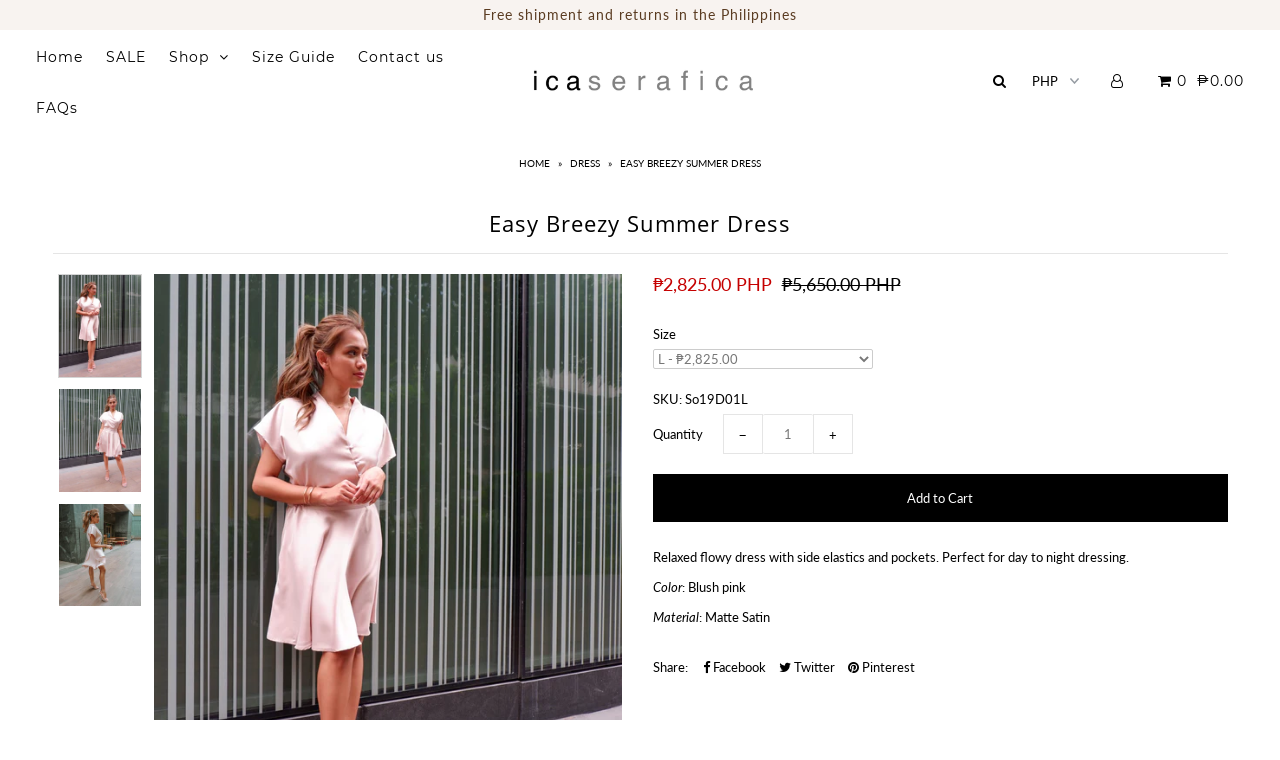

--- FILE ---
content_type: text/html; charset=utf-8
request_url: https://icaserafica.com/products/easy-breezy-summer-dress
body_size: 16432
content:
<!DOCTYPE html>
<!--[if lt IE 7 ]><html class="ie ie6" lang="en"> <![endif]-->
<!--[if IE 7 ]><html class="ie ie7" lang="en"> <![endif]-->
<!--[if IE 8 ]><html class="ie ie8" lang="en"> <![endif]-->
<!--[if (gte IE 9)|!(IE)]><!--><html lang="en" class="no-js"> <!--<![endif]-->
<head>

  <meta charset="utf-8" />

    
  

  
  

  
  

  
  

  
  

  
  

  
  

  
  

  
  

  
  

  
  

  
  

  
  

  
  

  
  

  
  

  
  

  

  <meta property="og:type" content="product">
  <meta property="og:title" content="Easy Breezy Summer Dress">
  <meta property="og:url" content="https://icaserafica.com/products/easy-breezy-summer-dress">
  <meta property="og:description" content="Relaxed flowy dress with side elastics and pockets. Perfect for day to night dressing.
Color: Blush pink
Material: Matte Satin">
  
    <meta property="og:image" content="http://icaserafica.com/cdn/shop/products/Blush_dress_1_grande.jpg?v=1556728113">
    <meta property="og:image:secure_url" content="https://icaserafica.com/cdn/shop/products/Blush_dress_1_grande.jpg?v=1556728113">
  
    <meta property="og:image" content="http://icaserafica.com/cdn/shop/products/Blush_dress_2_grande.jpg?v=1556728117">
    <meta property="og:image:secure_url" content="https://icaserafica.com/cdn/shop/products/Blush_dress_2_grande.jpg?v=1556728117">
  
    <meta property="og:image" content="http://icaserafica.com/cdn/shop/products/Blush_dress_side_view_grande.jpg?v=1556728120">
    <meta property="og:image:secure_url" content="https://icaserafica.com/cdn/shop/products/Blush_dress_side_view_grande.jpg?v=1556728120">
  
  <meta property="og:price:amount" content="2,825.00">
  <meta property="og:price:currency" content="PHP">

<meta property="og:site_name" content="icaserafica">



  <meta name="twitter:card" content="summary">


  <meta name="twitter:site" content="@">


  <meta name="twitter:title" content="Easy Breezy Summer Dress">
  <meta name="twitter:description" content="Relaxed flowy dress with side elastics and pockets. Perfect for day to night dressing.
Color: Blush pink
Material: Matte Satin">
  <meta name="twitter:image" content="https://icaserafica.com/cdn/shop/products/Blush_dress_1_large.jpg?v=1556728113">
  <meta name="twitter:image:width" content="480">
  <meta name="twitter:image:height" content="480">



  <!-- SEO
================================================== -->

  <title>
    Easy Breezy Summer Dress &ndash; icaserafica
  </title>
  
  <meta name="description" content="Relaxed flowy dress with side elastics and pockets. Perfect for day to night dressing. Color: Blush pink Material: Matte Satin" />
  
  <link rel="canonical" href="https://icaserafica.com/products/easy-breezy-summer-dress" />

  <!-- CSS
================================================== -->

  <link href="//icaserafica.com/cdn/shop/t/4/assets/stylesheet.css?v=72377649778325536261674767591" rel="stylesheet" type="text/css" media="all" />
  <link href="//icaserafica.com/cdn/shop/t/4/assets/queries.css?v=21779256793895650581540114579" rel="stylesheet" type="text/css" media="all" />

  <!-- JS
================================================== -->

  <script src="//ajax.googleapis.com/ajax/libs/jquery/2.2.4/jquery.min.js" type="text/javascript"></script>
  <script src="//unpkg.com/eventemitter3@latest/umd/eventemitter3.min.js" type="text/javascript"></script>

  
    <script src="//icaserafica.com/cdn/s/javascripts/currencies.js" type="text/javascript"></script>
<script src="//icaserafica.com/cdn/shop/t/4/assets/jquery.currencies.min.js?v=30321906837909522691540114567" type="text/javascript"></script>

<script>

Currency.format = 'money_with_currency_format';
var shopCurrency = 'PHP';

/* Sometimes merchants change their shop currency, let's tell our JavaScript file */
Currency.moneyFormats[shopCurrency].money_with_currency_format = "₱{{amount}} PHP";
Currency.moneyFormats[shopCurrency].money_format = "₱{{amount}}";

/* Default currency */
var defaultCurrency = 'PHP';

/* Cookie currency */
var cookieCurrency = Currency.cookie.read();

$( document ).ready(function() {
  /* Fix for customer account pages */
  jQuery('span.money span.money').each(function() {
    jQuery(this).parents('span.money').removeClass('money');
  });

  /* Saving the current price */
  jQuery('span.money').each(function() {
    jQuery(this).attr('data-currency-PHP', jQuery(this).html());
  });

  // If there's no cookie.
  if (cookieCurrency == null) {
    if (shopCurrency !== defaultCurrency) {
      Currency.convertAll(shopCurrency, defaultCurrency);
    }
    else {
      Currency.currentCurrency = defaultCurrency;
    }
  }
  // If the cookie value does not correspond to any value in the currency dropdown.
  else if (jQuery('[name=currencies]').size() && jQuery('[name=currencies] option[value=' + cookieCurrency + ']').size() === 0) {
    Currency.currentCurrency = shopCurrency;
    Currency.cookie.write(shopCurrency);
  }
  // If the cookie value is the same as the shop currency set in settings.
  else if (cookieCurrency === shopCurrency) {
    Currency.currentCurrency = shopCurrency;
  }
  // If the cookie currency is different than the shop currency.
  else {
    Currency.currentCurrency = cookieCurrency || PHP;
  }

  // Update (on load) the currency shown in currency picker to currentCurrrency.
  jQuery('[name=currencies]').val(Currency.currentCurrency).change(function() {
    var newCurrency = jQuery(this).val();

    Currency.convertAll(Currency.currentCurrency, newCurrency);
  });

  // Convert all currencies with span.money to currentCurrrency on doc.ready load.
  Currency.convertAll(shopCurrency, Currency.currentCurrency);
});

</script>

  

  <script src="//icaserafica.com/cdn/shop/t/4/assets/theme.js?v=528973879219269051542665525" type="text/javascript"></script>
  <script src="//icaserafica.com/cdn/shopifycloud/storefront/assets/themes_support/option_selection-b017cd28.js" type="text/javascript"></script>
  

  <meta name="viewport" content="width=device-width, initial-scale=1">

  
  <link rel="shortcut icon" href="//icaserafica.com/cdn/shop/files/ica_favicon_32x32.jpg?v=1613524558" type="image/png" />
  
  
  <script>window.performance && window.performance.mark && window.performance.mark('shopify.content_for_header.start');</script><meta id="shopify-digital-wallet" name="shopify-digital-wallet" content="/9522938/digital_wallets/dialog">
<meta name="shopify-checkout-api-token" content="a703fa67c2cc3730c3ff39b755654370">
<meta id="in-context-paypal-metadata" data-shop-id="9522938" data-venmo-supported="false" data-environment="production" data-locale="en_US" data-paypal-v4="true" data-currency="PHP">
<link rel="alternate" type="application/json+oembed" href="https://icaserafica.com/products/easy-breezy-summer-dress.oembed">
<script async="async" src="/checkouts/internal/preloads.js?locale=en-PH"></script>
<script id="shopify-features" type="application/json">{"accessToken":"a703fa67c2cc3730c3ff39b755654370","betas":["rich-media-storefront-analytics"],"domain":"icaserafica.com","predictiveSearch":true,"shopId":9522938,"locale":"en"}</script>
<script>var Shopify = Shopify || {};
Shopify.shop = "picas.myshopify.com";
Shopify.locale = "en";
Shopify.currency = {"active":"PHP","rate":"1.0"};
Shopify.country = "PH";
Shopify.theme = {"name":"Icon","id":32507658291,"schema_name":"Icon","schema_version":"6.4","theme_store_id":686,"role":"main"};
Shopify.theme.handle = "null";
Shopify.theme.style = {"id":null,"handle":null};
Shopify.cdnHost = "icaserafica.com/cdn";
Shopify.routes = Shopify.routes || {};
Shopify.routes.root = "/";</script>
<script type="module">!function(o){(o.Shopify=o.Shopify||{}).modules=!0}(window);</script>
<script>!function(o){function n(){var o=[];function n(){o.push(Array.prototype.slice.apply(arguments))}return n.q=o,n}var t=o.Shopify=o.Shopify||{};t.loadFeatures=n(),t.autoloadFeatures=n()}(window);</script>
<script id="shop-js-analytics" type="application/json">{"pageType":"product"}</script>
<script defer="defer" async type="module" src="//icaserafica.com/cdn/shopifycloud/shop-js/modules/v2/client.init-shop-cart-sync_C5BV16lS.en.esm.js"></script>
<script defer="defer" async type="module" src="//icaserafica.com/cdn/shopifycloud/shop-js/modules/v2/chunk.common_CygWptCX.esm.js"></script>
<script type="module">
  await import("//icaserafica.com/cdn/shopifycloud/shop-js/modules/v2/client.init-shop-cart-sync_C5BV16lS.en.esm.js");
await import("//icaserafica.com/cdn/shopifycloud/shop-js/modules/v2/chunk.common_CygWptCX.esm.js");

  window.Shopify.SignInWithShop?.initShopCartSync?.({"fedCMEnabled":true,"windoidEnabled":true});

</script>
<script>(function() {
  var isLoaded = false;
  function asyncLoad() {
    if (isLoaded) return;
    isLoaded = true;
    var urls = ["https:\/\/chimpstatic.com\/mcjs-connected\/js\/users\/8f4621c6ea7e7cb21a18c8edb\/b05de0e062abc39eef98c3367.js?shop=picas.myshopify.com"];
    for (var i = 0; i < urls.length; i++) {
      var s = document.createElement('script');
      s.type = 'text/javascript';
      s.async = true;
      s.src = urls[i];
      var x = document.getElementsByTagName('script')[0];
      x.parentNode.insertBefore(s, x);
    }
  };
  if(window.attachEvent) {
    window.attachEvent('onload', asyncLoad);
  } else {
    window.addEventListener('load', asyncLoad, false);
  }
})();</script>
<script id="__st">var __st={"a":9522938,"offset":25200,"reqid":"71cd6687-af35-44df-97a1-c7a6902d62cd-1768756335","pageurl":"icaserafica.com\/products\/easy-breezy-summer-dress","u":"2d8f05021779","p":"product","rtyp":"product","rid":1874920538163};</script>
<script>window.ShopifyPaypalV4VisibilityTracking = true;</script>
<script id="captcha-bootstrap">!function(){'use strict';const t='contact',e='account',n='new_comment',o=[[t,t],['blogs',n],['comments',n],[t,'customer']],c=[[e,'customer_login'],[e,'guest_login'],[e,'recover_customer_password'],[e,'create_customer']],r=t=>t.map((([t,e])=>`form[action*='/${t}']:not([data-nocaptcha='true']) input[name='form_type'][value='${e}']`)).join(','),a=t=>()=>t?[...document.querySelectorAll(t)].map((t=>t.form)):[];function s(){const t=[...o],e=r(t);return a(e)}const i='password',u='form_key',d=['recaptcha-v3-token','g-recaptcha-response','h-captcha-response',i],f=()=>{try{return window.sessionStorage}catch{return}},m='__shopify_v',_=t=>t.elements[u];function p(t,e,n=!1){try{const o=window.sessionStorage,c=JSON.parse(o.getItem(e)),{data:r}=function(t){const{data:e,action:n}=t;return t[m]||n?{data:e,action:n}:{data:t,action:n}}(c);for(const[e,n]of Object.entries(r))t.elements[e]&&(t.elements[e].value=n);n&&o.removeItem(e)}catch(o){console.error('form repopulation failed',{error:o})}}const l='form_type',E='cptcha';function T(t){t.dataset[E]=!0}const w=window,h=w.document,L='Shopify',v='ce_forms',y='captcha';let A=!1;((t,e)=>{const n=(g='f06e6c50-85a8-45c8-87d0-21a2b65856fe',I='https://cdn.shopify.com/shopifycloud/storefront-forms-hcaptcha/ce_storefront_forms_captcha_hcaptcha.v1.5.2.iife.js',D={infoText:'Protected by hCaptcha',privacyText:'Privacy',termsText:'Terms'},(t,e,n)=>{const o=w[L][v],c=o.bindForm;if(c)return c(t,g,e,D).then(n);var r;o.q.push([[t,g,e,D],n]),r=I,A||(h.body.append(Object.assign(h.createElement('script'),{id:'captcha-provider',async:!0,src:r})),A=!0)});var g,I,D;w[L]=w[L]||{},w[L][v]=w[L][v]||{},w[L][v].q=[],w[L][y]=w[L][y]||{},w[L][y].protect=function(t,e){n(t,void 0,e),T(t)},Object.freeze(w[L][y]),function(t,e,n,w,h,L){const[v,y,A,g]=function(t,e,n){const i=e?o:[],u=t?c:[],d=[...i,...u],f=r(d),m=r(i),_=r(d.filter((([t,e])=>n.includes(e))));return[a(f),a(m),a(_),s()]}(w,h,L),I=t=>{const e=t.target;return e instanceof HTMLFormElement?e:e&&e.form},D=t=>v().includes(t);t.addEventListener('submit',(t=>{const e=I(t);if(!e)return;const n=D(e)&&!e.dataset.hcaptchaBound&&!e.dataset.recaptchaBound,o=_(e),c=g().includes(e)&&(!o||!o.value);(n||c)&&t.preventDefault(),c&&!n&&(function(t){try{if(!f())return;!function(t){const e=f();if(!e)return;const n=_(t);if(!n)return;const o=n.value;o&&e.removeItem(o)}(t);const e=Array.from(Array(32),(()=>Math.random().toString(36)[2])).join('');!function(t,e){_(t)||t.append(Object.assign(document.createElement('input'),{type:'hidden',name:u})),t.elements[u].value=e}(t,e),function(t,e){const n=f();if(!n)return;const o=[...t.querySelectorAll(`input[type='${i}']`)].map((({name:t})=>t)),c=[...d,...o],r={};for(const[a,s]of new FormData(t).entries())c.includes(a)||(r[a]=s);n.setItem(e,JSON.stringify({[m]:1,action:t.action,data:r}))}(t,e)}catch(e){console.error('failed to persist form',e)}}(e),e.submit())}));const S=(t,e)=>{t&&!t.dataset[E]&&(n(t,e.some((e=>e===t))),T(t))};for(const o of['focusin','change'])t.addEventListener(o,(t=>{const e=I(t);D(e)&&S(e,y())}));const B=e.get('form_key'),M=e.get(l),P=B&&M;t.addEventListener('DOMContentLoaded',(()=>{const t=y();if(P)for(const e of t)e.elements[l].value===M&&p(e,B);[...new Set([...A(),...v().filter((t=>'true'===t.dataset.shopifyCaptcha))])].forEach((e=>S(e,t)))}))}(h,new URLSearchParams(w.location.search),n,t,e,['guest_login'])})(!0,!0)}();</script>
<script integrity="sha256-4kQ18oKyAcykRKYeNunJcIwy7WH5gtpwJnB7kiuLZ1E=" data-source-attribution="shopify.loadfeatures" defer="defer" src="//icaserafica.com/cdn/shopifycloud/storefront/assets/storefront/load_feature-a0a9edcb.js" crossorigin="anonymous"></script>
<script data-source-attribution="shopify.dynamic_checkout.dynamic.init">var Shopify=Shopify||{};Shopify.PaymentButton=Shopify.PaymentButton||{isStorefrontPortableWallets:!0,init:function(){window.Shopify.PaymentButton.init=function(){};var t=document.createElement("script");t.src="https://icaserafica.com/cdn/shopifycloud/portable-wallets/latest/portable-wallets.en.js",t.type="module",document.head.appendChild(t)}};
</script>
<script data-source-attribution="shopify.dynamic_checkout.buyer_consent">
  function portableWalletsHideBuyerConsent(e){var t=document.getElementById("shopify-buyer-consent"),n=document.getElementById("shopify-subscription-policy-button");t&&n&&(t.classList.add("hidden"),t.setAttribute("aria-hidden","true"),n.removeEventListener("click",e))}function portableWalletsShowBuyerConsent(e){var t=document.getElementById("shopify-buyer-consent"),n=document.getElementById("shopify-subscription-policy-button");t&&n&&(t.classList.remove("hidden"),t.removeAttribute("aria-hidden"),n.addEventListener("click",e))}window.Shopify?.PaymentButton&&(window.Shopify.PaymentButton.hideBuyerConsent=portableWalletsHideBuyerConsent,window.Shopify.PaymentButton.showBuyerConsent=portableWalletsShowBuyerConsent);
</script>
<script data-source-attribution="shopify.dynamic_checkout.cart.bootstrap">document.addEventListener("DOMContentLoaded",(function(){function t(){return document.querySelector("shopify-accelerated-checkout-cart, shopify-accelerated-checkout")}if(t())Shopify.PaymentButton.init();else{new MutationObserver((function(e,n){t()&&(Shopify.PaymentButton.init(),n.disconnect())})).observe(document.body,{childList:!0,subtree:!0})}}));
</script>
<link id="shopify-accelerated-checkout-styles" rel="stylesheet" media="screen" href="https://icaserafica.com/cdn/shopifycloud/portable-wallets/latest/accelerated-checkout-backwards-compat.css" crossorigin="anonymous">
<style id="shopify-accelerated-checkout-cart">
        #shopify-buyer-consent {
  margin-top: 1em;
  display: inline-block;
  width: 100%;
}

#shopify-buyer-consent.hidden {
  display: none;
}

#shopify-subscription-policy-button {
  background: none;
  border: none;
  padding: 0;
  text-decoration: underline;
  font-size: inherit;
  cursor: pointer;
}

#shopify-subscription-policy-button::before {
  box-shadow: none;
}

      </style>

<script>window.performance && window.performance.mark && window.performance.mark('shopify.content_for_header.end');</script>
  <link rel="next" href="/next"/>
  <link rel="prev" href="/prev"/>

<link href="https://monorail-edge.shopifysvc.com" rel="dns-prefetch">
<script>(function(){if ("sendBeacon" in navigator && "performance" in window) {try {var session_token_from_headers = performance.getEntriesByType('navigation')[0].serverTiming.find(x => x.name == '_s').description;} catch {var session_token_from_headers = undefined;}var session_cookie_matches = document.cookie.match(/_shopify_s=([^;]*)/);var session_token_from_cookie = session_cookie_matches && session_cookie_matches.length === 2 ? session_cookie_matches[1] : "";var session_token = session_token_from_headers || session_token_from_cookie || "";function handle_abandonment_event(e) {var entries = performance.getEntries().filter(function(entry) {return /monorail-edge.shopifysvc.com/.test(entry.name);});if (!window.abandonment_tracked && entries.length === 0) {window.abandonment_tracked = true;var currentMs = Date.now();var navigation_start = performance.timing.navigationStart;var payload = {shop_id: 9522938,url: window.location.href,navigation_start,duration: currentMs - navigation_start,session_token,page_type: "product"};window.navigator.sendBeacon("https://monorail-edge.shopifysvc.com/v1/produce", JSON.stringify({schema_id: "online_store_buyer_site_abandonment/1.1",payload: payload,metadata: {event_created_at_ms: currentMs,event_sent_at_ms: currentMs}}));}}window.addEventListener('pagehide', handle_abandonment_event);}}());</script>
<script id="web-pixels-manager-setup">(function e(e,d,r,n,o){if(void 0===o&&(o={}),!Boolean(null===(a=null===(i=window.Shopify)||void 0===i?void 0:i.analytics)||void 0===a?void 0:a.replayQueue)){var i,a;window.Shopify=window.Shopify||{};var t=window.Shopify;t.analytics=t.analytics||{};var s=t.analytics;s.replayQueue=[],s.publish=function(e,d,r){return s.replayQueue.push([e,d,r]),!0};try{self.performance.mark("wpm:start")}catch(e){}var l=function(){var e={modern:/Edge?\/(1{2}[4-9]|1[2-9]\d|[2-9]\d{2}|\d{4,})\.\d+(\.\d+|)|Firefox\/(1{2}[4-9]|1[2-9]\d|[2-9]\d{2}|\d{4,})\.\d+(\.\d+|)|Chrom(ium|e)\/(9{2}|\d{3,})\.\d+(\.\d+|)|(Maci|X1{2}).+ Version\/(15\.\d+|(1[6-9]|[2-9]\d|\d{3,})\.\d+)([,.]\d+|)( \(\w+\)|)( Mobile\/\w+|) Safari\/|Chrome.+OPR\/(9{2}|\d{3,})\.\d+\.\d+|(CPU[ +]OS|iPhone[ +]OS|CPU[ +]iPhone|CPU IPhone OS|CPU iPad OS)[ +]+(15[._]\d+|(1[6-9]|[2-9]\d|\d{3,})[._]\d+)([._]\d+|)|Android:?[ /-](13[3-9]|1[4-9]\d|[2-9]\d{2}|\d{4,})(\.\d+|)(\.\d+|)|Android.+Firefox\/(13[5-9]|1[4-9]\d|[2-9]\d{2}|\d{4,})\.\d+(\.\d+|)|Android.+Chrom(ium|e)\/(13[3-9]|1[4-9]\d|[2-9]\d{2}|\d{4,})\.\d+(\.\d+|)|SamsungBrowser\/([2-9]\d|\d{3,})\.\d+/,legacy:/Edge?\/(1[6-9]|[2-9]\d|\d{3,})\.\d+(\.\d+|)|Firefox\/(5[4-9]|[6-9]\d|\d{3,})\.\d+(\.\d+|)|Chrom(ium|e)\/(5[1-9]|[6-9]\d|\d{3,})\.\d+(\.\d+|)([\d.]+$|.*Safari\/(?![\d.]+ Edge\/[\d.]+$))|(Maci|X1{2}).+ Version\/(10\.\d+|(1[1-9]|[2-9]\d|\d{3,})\.\d+)([,.]\d+|)( \(\w+\)|)( Mobile\/\w+|) Safari\/|Chrome.+OPR\/(3[89]|[4-9]\d|\d{3,})\.\d+\.\d+|(CPU[ +]OS|iPhone[ +]OS|CPU[ +]iPhone|CPU IPhone OS|CPU iPad OS)[ +]+(10[._]\d+|(1[1-9]|[2-9]\d|\d{3,})[._]\d+)([._]\d+|)|Android:?[ /-](13[3-9]|1[4-9]\d|[2-9]\d{2}|\d{4,})(\.\d+|)(\.\d+|)|Mobile Safari.+OPR\/([89]\d|\d{3,})\.\d+\.\d+|Android.+Firefox\/(13[5-9]|1[4-9]\d|[2-9]\d{2}|\d{4,})\.\d+(\.\d+|)|Android.+Chrom(ium|e)\/(13[3-9]|1[4-9]\d|[2-9]\d{2}|\d{4,})\.\d+(\.\d+|)|Android.+(UC? ?Browser|UCWEB|U3)[ /]?(15\.([5-9]|\d{2,})|(1[6-9]|[2-9]\d|\d{3,})\.\d+)\.\d+|SamsungBrowser\/(5\.\d+|([6-9]|\d{2,})\.\d+)|Android.+MQ{2}Browser\/(14(\.(9|\d{2,})|)|(1[5-9]|[2-9]\d|\d{3,})(\.\d+|))(\.\d+|)|K[Aa][Ii]OS\/(3\.\d+|([4-9]|\d{2,})\.\d+)(\.\d+|)/},d=e.modern,r=e.legacy,n=navigator.userAgent;return n.match(d)?"modern":n.match(r)?"legacy":"unknown"}(),u="modern"===l?"modern":"legacy",c=(null!=n?n:{modern:"",legacy:""})[u],f=function(e){return[e.baseUrl,"/wpm","/b",e.hashVersion,"modern"===e.buildTarget?"m":"l",".js"].join("")}({baseUrl:d,hashVersion:r,buildTarget:u}),m=function(e){var d=e.version,r=e.bundleTarget,n=e.surface,o=e.pageUrl,i=e.monorailEndpoint;return{emit:function(e){var a=e.status,t=e.errorMsg,s=(new Date).getTime(),l=JSON.stringify({metadata:{event_sent_at_ms:s},events:[{schema_id:"web_pixels_manager_load/3.1",payload:{version:d,bundle_target:r,page_url:o,status:a,surface:n,error_msg:t},metadata:{event_created_at_ms:s}}]});if(!i)return console&&console.warn&&console.warn("[Web Pixels Manager] No Monorail endpoint provided, skipping logging."),!1;try{return self.navigator.sendBeacon.bind(self.navigator)(i,l)}catch(e){}var u=new XMLHttpRequest;try{return u.open("POST",i,!0),u.setRequestHeader("Content-Type","text/plain"),u.send(l),!0}catch(e){return console&&console.warn&&console.warn("[Web Pixels Manager] Got an unhandled error while logging to Monorail."),!1}}}}({version:r,bundleTarget:l,surface:e.surface,pageUrl:self.location.href,monorailEndpoint:e.monorailEndpoint});try{o.browserTarget=l,function(e){var d=e.src,r=e.async,n=void 0===r||r,o=e.onload,i=e.onerror,a=e.sri,t=e.scriptDataAttributes,s=void 0===t?{}:t,l=document.createElement("script"),u=document.querySelector("head"),c=document.querySelector("body");if(l.async=n,l.src=d,a&&(l.integrity=a,l.crossOrigin="anonymous"),s)for(var f in s)if(Object.prototype.hasOwnProperty.call(s,f))try{l.dataset[f]=s[f]}catch(e){}if(o&&l.addEventListener("load",o),i&&l.addEventListener("error",i),u)u.appendChild(l);else{if(!c)throw new Error("Did not find a head or body element to append the script");c.appendChild(l)}}({src:f,async:!0,onload:function(){if(!function(){var e,d;return Boolean(null===(d=null===(e=window.Shopify)||void 0===e?void 0:e.analytics)||void 0===d?void 0:d.initialized)}()){var d=window.webPixelsManager.init(e)||void 0;if(d){var r=window.Shopify.analytics;r.replayQueue.forEach((function(e){var r=e[0],n=e[1],o=e[2];d.publishCustomEvent(r,n,o)})),r.replayQueue=[],r.publish=d.publishCustomEvent,r.visitor=d.visitor,r.initialized=!0}}},onerror:function(){return m.emit({status:"failed",errorMsg:"".concat(f," has failed to load")})},sri:function(e){var d=/^sha384-[A-Za-z0-9+/=]+$/;return"string"==typeof e&&d.test(e)}(c)?c:"",scriptDataAttributes:o}),m.emit({status:"loading"})}catch(e){m.emit({status:"failed",errorMsg:(null==e?void 0:e.message)||"Unknown error"})}}})({shopId: 9522938,storefrontBaseUrl: "https://icaserafica.com",extensionsBaseUrl: "https://extensions.shopifycdn.com/cdn/shopifycloud/web-pixels-manager",monorailEndpoint: "https://monorail-edge.shopifysvc.com/unstable/produce_batch",surface: "storefront-renderer",enabledBetaFlags: ["2dca8a86"],webPixelsConfigList: [{"id":"75333683","eventPayloadVersion":"v1","runtimeContext":"LAX","scriptVersion":"1","type":"CUSTOM","privacyPurposes":["ANALYTICS"],"name":"Google Analytics tag (migrated)"},{"id":"shopify-app-pixel","configuration":"{}","eventPayloadVersion":"v1","runtimeContext":"STRICT","scriptVersion":"0450","apiClientId":"shopify-pixel","type":"APP","privacyPurposes":["ANALYTICS","MARKETING"]},{"id":"shopify-custom-pixel","eventPayloadVersion":"v1","runtimeContext":"LAX","scriptVersion":"0450","apiClientId":"shopify-pixel","type":"CUSTOM","privacyPurposes":["ANALYTICS","MARKETING"]}],isMerchantRequest: false,initData: {"shop":{"name":"icaserafica","paymentSettings":{"currencyCode":"PHP"},"myshopifyDomain":"picas.myshopify.com","countryCode":"PH","storefrontUrl":"https:\/\/icaserafica.com"},"customer":null,"cart":null,"checkout":null,"productVariants":[{"price":{"amount":2825.0,"currencyCode":"PHP"},"product":{"title":"Easy Breezy Summer Dress","vendor":"Ica\u0026Co","id":"1874920538163","untranslatedTitle":"Easy Breezy Summer Dress","url":"\/products\/easy-breezy-summer-dress","type":"Dress"},"id":"17338982236211","image":{"src":"\/\/icaserafica.com\/cdn\/shop\/products\/Blush_dress_1.jpg?v=1556728113"},"sku":"So19D01XS","title":"XS","untranslatedTitle":"XS"},{"price":{"amount":2825.0,"currencyCode":"PHP"},"product":{"title":"Easy Breezy Summer Dress","vendor":"Ica\u0026Co","id":"1874920538163","untranslatedTitle":"Easy Breezy Summer Dress","url":"\/products\/easy-breezy-summer-dress","type":"Dress"},"id":"17338982268979","image":{"src":"\/\/icaserafica.com\/cdn\/shop\/products\/Blush_dress_1.jpg?v=1556728113"},"sku":"So19D01S","title":"S","untranslatedTitle":"S"},{"price":{"amount":2825.0,"currencyCode":"PHP"},"product":{"title":"Easy Breezy Summer Dress","vendor":"Ica\u0026Co","id":"1874920538163","untranslatedTitle":"Easy Breezy Summer Dress","url":"\/products\/easy-breezy-summer-dress","type":"Dress"},"id":"17338982301747","image":{"src":"\/\/icaserafica.com\/cdn\/shop\/products\/Blush_dress_1.jpg?v=1556728113"},"sku":"So19D01M","title":"M","untranslatedTitle":"M"},{"price":{"amount":2825.0,"currencyCode":"PHP"},"product":{"title":"Easy Breezy Summer Dress","vendor":"Ica\u0026Co","id":"1874920538163","untranslatedTitle":"Easy Breezy Summer Dress","url":"\/products\/easy-breezy-summer-dress","type":"Dress"},"id":"17338982334515","image":{"src":"\/\/icaserafica.com\/cdn\/shop\/products\/Blush_dress_1.jpg?v=1556728113"},"sku":"So19D01L","title":"L","untranslatedTitle":"L"}],"purchasingCompany":null},},"https://icaserafica.com/cdn","fcfee988w5aeb613cpc8e4bc33m6693e112",{"modern":"","legacy":""},{"shopId":"9522938","storefrontBaseUrl":"https:\/\/icaserafica.com","extensionBaseUrl":"https:\/\/extensions.shopifycdn.com\/cdn\/shopifycloud\/web-pixels-manager","surface":"storefront-renderer","enabledBetaFlags":"[\"2dca8a86\"]","isMerchantRequest":"false","hashVersion":"fcfee988w5aeb613cpc8e4bc33m6693e112","publish":"custom","events":"[[\"page_viewed\",{}],[\"product_viewed\",{\"productVariant\":{\"price\":{\"amount\":2825.0,\"currencyCode\":\"PHP\"},\"product\":{\"title\":\"Easy Breezy Summer Dress\",\"vendor\":\"Ica\u0026Co\",\"id\":\"1874920538163\",\"untranslatedTitle\":\"Easy Breezy Summer Dress\",\"url\":\"\/products\/easy-breezy-summer-dress\",\"type\":\"Dress\"},\"id\":\"17338982334515\",\"image\":{\"src\":\"\/\/icaserafica.com\/cdn\/shop\/products\/Blush_dress_1.jpg?v=1556728113\"},\"sku\":\"So19D01L\",\"title\":\"L\",\"untranslatedTitle\":\"L\"}}]]"});</script><script>
  window.ShopifyAnalytics = window.ShopifyAnalytics || {};
  window.ShopifyAnalytics.meta = window.ShopifyAnalytics.meta || {};
  window.ShopifyAnalytics.meta.currency = 'PHP';
  var meta = {"product":{"id":1874920538163,"gid":"gid:\/\/shopify\/Product\/1874920538163","vendor":"Ica\u0026Co","type":"Dress","handle":"easy-breezy-summer-dress","variants":[{"id":17338982236211,"price":282500,"name":"Easy Breezy Summer Dress - XS","public_title":"XS","sku":"So19D01XS"},{"id":17338982268979,"price":282500,"name":"Easy Breezy Summer Dress - S","public_title":"S","sku":"So19D01S"},{"id":17338982301747,"price":282500,"name":"Easy Breezy Summer Dress - M","public_title":"M","sku":"So19D01M"},{"id":17338982334515,"price":282500,"name":"Easy Breezy Summer Dress - L","public_title":"L","sku":"So19D01L"}],"remote":false},"page":{"pageType":"product","resourceType":"product","resourceId":1874920538163,"requestId":"71cd6687-af35-44df-97a1-c7a6902d62cd-1768756335"}};
  for (var attr in meta) {
    window.ShopifyAnalytics.meta[attr] = meta[attr];
  }
</script>
<script class="analytics">
  (function () {
    var customDocumentWrite = function(content) {
      var jquery = null;

      if (window.jQuery) {
        jquery = window.jQuery;
      } else if (window.Checkout && window.Checkout.$) {
        jquery = window.Checkout.$;
      }

      if (jquery) {
        jquery('body').append(content);
      }
    };

    var hasLoggedConversion = function(token) {
      if (token) {
        return document.cookie.indexOf('loggedConversion=' + token) !== -1;
      }
      return false;
    }

    var setCookieIfConversion = function(token) {
      if (token) {
        var twoMonthsFromNow = new Date(Date.now());
        twoMonthsFromNow.setMonth(twoMonthsFromNow.getMonth() + 2);

        document.cookie = 'loggedConversion=' + token + '; expires=' + twoMonthsFromNow;
      }
    }

    var trekkie = window.ShopifyAnalytics.lib = window.trekkie = window.trekkie || [];
    if (trekkie.integrations) {
      return;
    }
    trekkie.methods = [
      'identify',
      'page',
      'ready',
      'track',
      'trackForm',
      'trackLink'
    ];
    trekkie.factory = function(method) {
      return function() {
        var args = Array.prototype.slice.call(arguments);
        args.unshift(method);
        trekkie.push(args);
        return trekkie;
      };
    };
    for (var i = 0; i < trekkie.methods.length; i++) {
      var key = trekkie.methods[i];
      trekkie[key] = trekkie.factory(key);
    }
    trekkie.load = function(config) {
      trekkie.config = config || {};
      trekkie.config.initialDocumentCookie = document.cookie;
      var first = document.getElementsByTagName('script')[0];
      var script = document.createElement('script');
      script.type = 'text/javascript';
      script.onerror = function(e) {
        var scriptFallback = document.createElement('script');
        scriptFallback.type = 'text/javascript';
        scriptFallback.onerror = function(error) {
                var Monorail = {
      produce: function produce(monorailDomain, schemaId, payload) {
        var currentMs = new Date().getTime();
        var event = {
          schema_id: schemaId,
          payload: payload,
          metadata: {
            event_created_at_ms: currentMs,
            event_sent_at_ms: currentMs
          }
        };
        return Monorail.sendRequest("https://" + monorailDomain + "/v1/produce", JSON.stringify(event));
      },
      sendRequest: function sendRequest(endpointUrl, payload) {
        // Try the sendBeacon API
        if (window && window.navigator && typeof window.navigator.sendBeacon === 'function' && typeof window.Blob === 'function' && !Monorail.isIos12()) {
          var blobData = new window.Blob([payload], {
            type: 'text/plain'
          });

          if (window.navigator.sendBeacon(endpointUrl, blobData)) {
            return true;
          } // sendBeacon was not successful

        } // XHR beacon

        var xhr = new XMLHttpRequest();

        try {
          xhr.open('POST', endpointUrl);
          xhr.setRequestHeader('Content-Type', 'text/plain');
          xhr.send(payload);
        } catch (e) {
          console.log(e);
        }

        return false;
      },
      isIos12: function isIos12() {
        return window.navigator.userAgent.lastIndexOf('iPhone; CPU iPhone OS 12_') !== -1 || window.navigator.userAgent.lastIndexOf('iPad; CPU OS 12_') !== -1;
      }
    };
    Monorail.produce('monorail-edge.shopifysvc.com',
      'trekkie_storefront_load_errors/1.1',
      {shop_id: 9522938,
      theme_id: 32507658291,
      app_name: "storefront",
      context_url: window.location.href,
      source_url: "//icaserafica.com/cdn/s/trekkie.storefront.cd680fe47e6c39ca5d5df5f0a32d569bc48c0f27.min.js"});

        };
        scriptFallback.async = true;
        scriptFallback.src = '//icaserafica.com/cdn/s/trekkie.storefront.cd680fe47e6c39ca5d5df5f0a32d569bc48c0f27.min.js';
        first.parentNode.insertBefore(scriptFallback, first);
      };
      script.async = true;
      script.src = '//icaserafica.com/cdn/s/trekkie.storefront.cd680fe47e6c39ca5d5df5f0a32d569bc48c0f27.min.js';
      first.parentNode.insertBefore(script, first);
    };
    trekkie.load(
      {"Trekkie":{"appName":"storefront","development":false,"defaultAttributes":{"shopId":9522938,"isMerchantRequest":null,"themeId":32507658291,"themeCityHash":"15004788869481235699","contentLanguage":"en","currency":"PHP","eventMetadataId":"eb25f41a-da81-4c4a-b0e6-a8c1964a40ea"},"isServerSideCookieWritingEnabled":true,"monorailRegion":"shop_domain","enabledBetaFlags":["65f19447"]},"Session Attribution":{},"S2S":{"facebookCapiEnabled":false,"source":"trekkie-storefront-renderer","apiClientId":580111}}
    );

    var loaded = false;
    trekkie.ready(function() {
      if (loaded) return;
      loaded = true;

      window.ShopifyAnalytics.lib = window.trekkie;

      var originalDocumentWrite = document.write;
      document.write = customDocumentWrite;
      try { window.ShopifyAnalytics.merchantGoogleAnalytics.call(this); } catch(error) {};
      document.write = originalDocumentWrite;

      window.ShopifyAnalytics.lib.page(null,{"pageType":"product","resourceType":"product","resourceId":1874920538163,"requestId":"71cd6687-af35-44df-97a1-c7a6902d62cd-1768756335","shopifyEmitted":true});

      var match = window.location.pathname.match(/checkouts\/(.+)\/(thank_you|post_purchase)/)
      var token = match? match[1]: undefined;
      if (!hasLoggedConversion(token)) {
        setCookieIfConversion(token);
        window.ShopifyAnalytics.lib.track("Viewed Product",{"currency":"PHP","variantId":17338982236211,"productId":1874920538163,"productGid":"gid:\/\/shopify\/Product\/1874920538163","name":"Easy Breezy Summer Dress - XS","price":"2825.00","sku":"So19D01XS","brand":"Ica\u0026Co","variant":"XS","category":"Dress","nonInteraction":true,"remote":false},undefined,undefined,{"shopifyEmitted":true});
      window.ShopifyAnalytics.lib.track("monorail:\/\/trekkie_storefront_viewed_product\/1.1",{"currency":"PHP","variantId":17338982236211,"productId":1874920538163,"productGid":"gid:\/\/shopify\/Product\/1874920538163","name":"Easy Breezy Summer Dress - XS","price":"2825.00","sku":"So19D01XS","brand":"Ica\u0026Co","variant":"XS","category":"Dress","nonInteraction":true,"remote":false,"referer":"https:\/\/icaserafica.com\/products\/easy-breezy-summer-dress"});
      }
    });


        var eventsListenerScript = document.createElement('script');
        eventsListenerScript.async = true;
        eventsListenerScript.src = "//icaserafica.com/cdn/shopifycloud/storefront/assets/shop_events_listener-3da45d37.js";
        document.getElementsByTagName('head')[0].appendChild(eventsListenerScript);

})();</script>
  <script>
  if (!window.ga || (window.ga && typeof window.ga !== 'function')) {
    window.ga = function ga() {
      (window.ga.q = window.ga.q || []).push(arguments);
      if (window.Shopify && window.Shopify.analytics && typeof window.Shopify.analytics.publish === 'function') {
        window.Shopify.analytics.publish("ga_stub_called", {}, {sendTo: "google_osp_migration"});
      }
      console.error("Shopify's Google Analytics stub called with:", Array.from(arguments), "\nSee https://help.shopify.com/manual/promoting-marketing/pixels/pixel-migration#google for more information.");
    };
    if (window.Shopify && window.Shopify.analytics && typeof window.Shopify.analytics.publish === 'function') {
      window.Shopify.analytics.publish("ga_stub_initialized", {}, {sendTo: "google_osp_migration"});
    }
  }
</script>
<script
  defer
  src="https://icaserafica.com/cdn/shopifycloud/perf-kit/shopify-perf-kit-3.0.4.min.js"
  data-application="storefront-renderer"
  data-shop-id="9522938"
  data-render-region="gcp-us-central1"
  data-page-type="product"
  data-theme-instance-id="32507658291"
  data-theme-name="Icon"
  data-theme-version="6.4"
  data-monorail-region="shop_domain"
  data-resource-timing-sampling-rate="10"
  data-shs="true"
  data-shs-beacon="true"
  data-shs-export-with-fetch="true"
  data-shs-logs-sample-rate="1"
  data-shs-beacon-endpoint="https://icaserafica.com/api/collect"
></script>
</head>

<body class="gridlock shifter-left product">
  
  <div id="CartDrawer" class="drawer drawer--right">
  <div class="drawer__header">
    <div class="table-cell">
    <h3>My Cart</h3>
    </div>
    <div class="table-cell">
    <span class="drawer__close js-drawer-close">
        Close
    </span>
    </div>
  </div>
  <div id="CartContainer"></div>
</div>

  
  <div class="shifter-page  is-moved-by-drawer" id="PageContainer">
    <div id="shopify-section-header" class="shopify-section"><header class="scrollheader" data-section-id="header">
  <div class="topbar gridlock-fluid">
    <div class="row">

      <div class=" desktop-12 tablet-6 mobile-3" id="banner-message">
        
          <a href="">Free shipment and returns in the Philippines</a>
        
      </div>

      
      <!-- Shown on Mobile Only -->
<ul id="cart" class="mobile-3 tablet-6 mobile-only">
  <li>
    <span class="shifter-handle">
      <i class="fa fa-bars" aria-hidden="true"></i>
    </span>
  </li>
  <li class="seeks">
    <a id="inline" href="#search_popup" class="open_popup">
      <i class="fa fa-search" aria-hidden="true"></i>
    </a>
    
      <select class="currency-picker" name="currencies">
  
  
  <option value="PHP" selected="selected">PHP</option>
  
    
      <option value="AUD">AUD</option>
    
  
    
      <option value="CAD">CAD</option>
    
  
    
      <option value="DKK">DKK</option>
    
  
    
      <option value="EUR">EUR</option>
    
  
    
      <option value="GBP">GBP</option>
    
  
    
      <option value="INR">INR</option>
    
  
    
      <option value="JPY">JPY</option>
    
  
    
      <option value="USD">USD</option>
    
  
</select>

    
  </li>
  
    <li class="cust">
      
        <a href="/account/login">
          <i class="fa fa-user-o" aria-hidden="true"></i>
        </a>
      
    </li>
  
  <li>
    <a href="/cart" class="site-header__cart-toggle js-drawer-open-right" aria-controls="CartDrawer" aria-expanded="false">
      <span class="cart-words">My Cart</span>
      &nbsp;<i class="fa fa-shopping-cart" aria-hidden="true"></i>
      <span class="CartCount">0</span>
    </a>
  </li>
</ul>

    </div>
  </div>
  <div id="navigation" class="gridlock-fluid">
    <div class="row">
      <div class="nav-container desktop-12 tablet-6 mobile-3">
        


        <nav class=" nav-left desktop-5 ">
          
            <ul id="main-nav">
              
                


  <li><a href="/" title="">Home</a></li>


              
                


  <li><a href="/collections/cruise-2018" title="">SALE</a></li>


              
                


  
    <li class="dropdown has_sub_menu" aria-haspopup="true" aria-expanded="false"><a href="/collections" title="">Shop</a>
      <ul class="megamenu">
        <div class="mega-container">
          
          <span class="desktop-3 tablet-hide mm-image"><a href="">
              <img src="//icaserafica.com/cdn/shop/files/The_Accidental_Star_dress_1_300x.jpg?v=1613566770">
            </a>
          </span>
          
          <span class="desktop-9 tablet-6">
            
            <li class="desktop-3 tablet-fourth">
              <h4><a href="/collections">Collections</a></h4>
              
              <ul class="mega-stack">
                
                <li><a href="/collections/work-to-play-2020">Work to Play 2020</a></li>
                
                <li><a href="/collections/cruise-2018">Cruise</a></li>
                
                <li><a href="/collections/filipiniana">Filipiniana - Piña Mania</a></li>
                
              </ul>
              
            </li>
            
            <li class="desktop-3 tablet-fourth">
              <h4><a href="/">By Category</a></h4>
              
              <ul class="mega-stack">
                
                <li><a href="/collections/dresses">Dresses</a></li>
                
                <li><a href="/collections/gowns">Gowns</a></li>
                
                <li><a href="/collections/tops">Tops</a></li>
                
                <li><a href="/collections/skirts">Skirts</a></li>
                
                <li><a href="/collections/jumpsuits">Jumpsuits</a></li>
                
                <li><a href="/collections/reversible">Reversible</a></li>
                
                <li><a href="/collections/day-to-night">Day to Night</a></li>
                
              </ul>
              
            </li>
            
          </span>
        </div>
      </ul>
    </li>
    


              
                


  <li><a href="/pages/size-guide" title="">Size Guide</a></li>


              
                


  <li><a href="/pages/contact-us" title="">Contact us</a></li>


              
                


  <li><a href="/apps/help-center" title="">FAQs</a></li>


              
            </ul>
          
        </nav>

        
          <div id="logo" class="desktop-2 tablet-6 mobile-3">
            
<a href="/">
                <img src="//icaserafica.com/cdn/shop/files/Icaserafica-logo_3fa4d6e2-4556-40cd-847e-38e140fdcc81_400x.png?v=1613525730" itemprop="logo">
              </a>
            
          </div>
        

        
          <ul id="cart" class="desktop-5 tablet-3 mobile-hide right">

            <li class="seeks">
              <a id="inline" href="#search_popup" class="open_popup">
                <i class="fa fa-search" aria-hidden="true"></i>
              </a>
              
              <select class="currency-picker" name="currencies">
  
  
  <option value="PHP" selected="selected">PHP</option>
  
    
      <option value="AUD">AUD</option>
    
  
    
      <option value="CAD">CAD</option>
    
  
    
      <option value="DKK">DKK</option>
    
  
    
      <option value="EUR">EUR</option>
    
  
    
      <option value="GBP">GBP</option>
    
  
    
      <option value="INR">INR</option>
    
  
    
      <option value="JPY">JPY</option>
    
  
    
      <option value="USD">USD</option>
    
  
</select>

              
            </li>

            
              <li class="cust">
                
                  <a href="/account/login">
                    <i class="fa fa-user-o" aria-hidden="true"></i>
                  </a>
                
              </li>
            
            <li>
              <a href="/cart" class="site-header__cart-toggle js-drawer-open-right" aria-controls="CartDrawer" aria-expanded="false">
                <span class="cart-words"></span>
        			&nbsp;<i class="fa fa-shopping-cart" aria-hidden="true"></i>
                <span class="CartCount">0</span>
                &nbsp;<span class="CartCost"><span class="money"><span class=money>₱0.00</span></span></span>
              </a>
            </li>
          </ul>
        

      </div>
    </div>
  </div>
</header>
<div id="phantom"></div>


<style>
  
    @media screen and ( min-width: 740px ) {
      #logo img { max-width: 250px; }
    }
  
  
  
  
    #logo { text-align: center !important; }
    #logo a { float: none; }
  
  

  
    .topbar { text-align: center !important; }
  
  

  .topbar {
    font-size: 14px;
  }
  .topbar,
  .topbar a {
    color: #5a3b21;
  }
  .topbar ul#cart li a {
    font-size: 14px;
  }
  .topbar select.currency-picker {
    font-size: 14px;
  }
  #logo a {
    font-size: 34px;
    text-transform: uppercase;
    font-weight: 700;
  }
</style>


</div>
    <div class="page-wrap">
      
      <div id="content" class="row">
        
        
<div id="breadcrumb" class="desktop-12 tablet-6 mobile-3">
  <a href="/" class="homepage-link" title="Home">Home</a>
  
  
  <span class="separator">&raquo;</span>
  <a href="/collections/types?q=Dress" title="Dress">Dress</a>
  
  <span class="separator">&raquo;</span>
  <span class="page-title">Easy Breezy Summer Dress</span>
  
</div>

<div class="clear"></div>

        
        <div id="shopify-section-product-template" class="shopify-section">

<div id="product-1874920538163"
  class="product-page product-template" data-section-type="product-section" data-section-id="product-template">

  <meta itemprop="name" content="Easy Breezy Summer Dress">
  <meta itemprop="url" content="https://icaserafica.com/products/easy-breezy-summer-dress">
  <meta itemprop="image" content="//icaserafica.com/cdn/shop/products/Blush_dress_1_800x.jpg?v=1556728113">

  <div class="section-title desktop-12 mobile-3">
    <h1>Easy Breezy Summer Dress</h1>
  </div>
  <div class="product-photos desktop-6 mobile-3" data-product-gallery>







<div class="product-main-images desktop-10">
  <div class="product-image-container" style="padding-bottom: 125.03052503052503%;" >
    
      

      <div class="product-main-image selected" data-image-id="5666214641715">
        <img id="1874920538163" class="product__image lazyload lazyload-fade"
          data-src="//icaserafica.com/cdn/shop/products/Blush_dress_1_{width}x.jpg?v=1556728113"
          data-sizes="auto"
          data-zoom-src="//icaserafica.com/cdn/shop/products/Blush_dress_1_{width}x.jpg?v=1556728113"
          alt="Easy Breezy Summer Dress">

        <noscript>
          <img id="1874920538163" src="//icaserafica.com/cdn/shop/products/Blush_dress_1_800x.jpg?v=1556728113" alt='Easy Breezy Summer Dress'/>
        </noscript>
      </div>
    
      

      <div class="product-main-image " data-image-id="5666215264307">
        <img id="1874920538163" class="product__image lazyload lazyload-fade"
          data-src="//icaserafica.com/cdn/shop/products/Blush_dress_2_{width}x.jpg?v=1556728117"
          data-sizes="auto"
          data-zoom-src="//icaserafica.com/cdn/shop/products/Blush_dress_2_{width}x.jpg?v=1556728117"
          alt="Easy Breezy Summer Dress">

        <noscript>
          <img id="1874920538163" src="//icaserafica.com/cdn/shop/products/Blush_dress_2_800x.jpg?v=1556728117" alt='Easy Breezy Summer Dress'/>
        </noscript>
      </div>
    
      

      <div class="product-main-image " data-image-id="5666215591987">
        <img id="1874920538163" class="product__image lazyload lazyload-fade"
          data-src="//icaserafica.com/cdn/shop/products/Blush_dress_side_view_{width}x.jpg?v=1556728120"
          data-sizes="auto"
          data-zoom-src="//icaserafica.com/cdn/shop/products/Blush_dress_side_view_{width}x.jpg?v=1556728120"
          alt="Easy Breezy Summer Dress">

        <noscript>
          <img id="1874920538163" src="//icaserafica.com/cdn/shop/products/Blush_dress_side_view_800x.jpg?v=1556728120" alt='Easy Breezy Summer Dress'/>
        </noscript>
      </div>
    
  </div>
</div>


  <div id="thumbnail-gallery" class="product-thumbnails desktop-2">
    
      
        

        <div class="product-thumbnail selected" data-image-id="5666214641715">
          <img class="lazyload lazyload-fade"
            data-src="//icaserafica.com/cdn/shop/products/Blush_dress_1_{width}x.jpg?v=1556728113"
            data-sizes="auto"
            data-image-id="5666214641715"
            alt="Easy Breezy Summer Dress">

          <noscript>
            <img class="product-thumbnail" src="//icaserafica.com/cdn/shop/products/Blush_dress_1_100x.jpg?v=1556728113" alt="Easy Breezy Summer Dress" />
          </noscript>
        </div>
      
        

        <div class="product-thumbnail " data-image-id="5666215264307">
          <img class="lazyload lazyload-fade"
            data-src="//icaserafica.com/cdn/shop/products/Blush_dress_2_{width}x.jpg?v=1556728117"
            data-sizes="auto"
            data-image-id="5666215264307"
            alt="Easy Breezy Summer Dress">

          <noscript>
            <img class="product-thumbnail" src="//icaserafica.com/cdn/shop/products/Blush_dress_2_100x.jpg?v=1556728117" alt="Easy Breezy Summer Dress" />
          </noscript>
        </div>
      
        

        <div class="product-thumbnail " data-image-id="5666215591987">
          <img class="lazyload lazyload-fade"
            data-src="//icaserafica.com/cdn/shop/products/Blush_dress_side_view_{width}x.jpg?v=1556728120"
            data-sizes="auto"
            data-image-id="5666215591987"
            alt="Easy Breezy Summer Dress">

          <noscript>
            <img class="product-thumbnail" src="//icaserafica.com/cdn/shop/products/Blush_dress_side_view_100x.jpg?v=1556728120" alt="Easy Breezy Summer Dress" />
          </noscript>
        </div>
      
    
  </div>


</div>
  <div class="product-right desktop-6 mobile-3">
  
    
  <form method="post" action="/cart/add" id="product_form_1874920538163" accept-charset="UTF-8" class="shopify-product-form" enctype="multipart/form-data" data-product-form="{ &quot;money_format&quot;: &quot;\u003cspan class=money\u003e₱{{amount}}\u003c\/span\u003e&quot;, &quot;enable_history&quot;: true, &quot;currency_switcher_enabled&quot;: true, &quot;sold_out&quot;: &quot;Sold Out&quot;, &quot;button&quot;: &quot;Add to Cart&quot;, &quot;unavailable&quot;: &quot;Unavailable&quot; }"><input type="hidden" name="form_type" value="product" /><input type="hidden" name="utf8" value="✓" />

  <script class="product-json" type="application/json">
    {"id":1874920538163,"title":"Easy Breezy Summer Dress","handle":"easy-breezy-summer-dress","description":"\u003cp\u003eRelaxed flowy dress with side elastics and pockets. Perfect for day to night dressing.\u003c\/p\u003e\n\u003cp\u003e\u003cem\u003eColor\u003c\/em\u003e: Blush pink\u003c\/p\u003e\n\u003cp\u003e\u003cem\u003eMaterial\u003c\/em\u003e: Matte Satin\u003c\/p\u003e","published_at":"2019-05-01T23:03:38+07:00","created_at":"2019-05-01T23:28:29+07:00","vendor":"Ica\u0026Co","type":"Dress","tags":[],"price":282500,"price_min":282500,"price_max":282500,"available":true,"price_varies":false,"compare_at_price":565000,"compare_at_price_min":565000,"compare_at_price_max":565000,"compare_at_price_varies":false,"variants":[{"id":17338982236211,"title":"XS","option1":"XS","option2":null,"option3":null,"sku":"So19D01XS","requires_shipping":true,"taxable":false,"featured_image":null,"available":false,"name":"Easy Breezy Summer Dress - XS","public_title":"XS","options":["XS"],"price":282500,"weight":300,"compare_at_price":565000,"inventory_quantity":0,"inventory_management":"shopify","inventory_policy":"deny","barcode":"","requires_selling_plan":false,"selling_plan_allocations":[]},{"id":17338982268979,"title":"S","option1":"S","option2":null,"option3":null,"sku":"So19D01S","requires_shipping":true,"taxable":false,"featured_image":null,"available":false,"name":"Easy Breezy Summer Dress - S","public_title":"S","options":["S"],"price":282500,"weight":300,"compare_at_price":565000,"inventory_quantity":0,"inventory_management":"shopify","inventory_policy":"deny","barcode":"","requires_selling_plan":false,"selling_plan_allocations":[]},{"id":17338982301747,"title":"M","option1":"M","option2":null,"option3":null,"sku":"So19D01M","requires_shipping":true,"taxable":false,"featured_image":null,"available":false,"name":"Easy Breezy Summer Dress - M","public_title":"M","options":["M"],"price":282500,"weight":300,"compare_at_price":565000,"inventory_quantity":0,"inventory_management":"shopify","inventory_policy":"deny","barcode":"","requires_selling_plan":false,"selling_plan_allocations":[]},{"id":17338982334515,"title":"L","option1":"L","option2":null,"option3":null,"sku":"So19D01L","requires_shipping":true,"taxable":false,"featured_image":null,"available":true,"name":"Easy Breezy Summer Dress - L","public_title":"L","options":["L"],"price":282500,"weight":300,"compare_at_price":565000,"inventory_quantity":1,"inventory_management":"shopify","inventory_policy":"deny","barcode":"","requires_selling_plan":false,"selling_plan_allocations":[]}],"images":["\/\/icaserafica.com\/cdn\/shop\/products\/Blush_dress_1.jpg?v=1556728113","\/\/icaserafica.com\/cdn\/shop\/products\/Blush_dress_2.jpg?v=1556728117","\/\/icaserafica.com\/cdn\/shop\/products\/Blush_dress_side_view.jpg?v=1556728120"],"featured_image":"\/\/icaserafica.com\/cdn\/shop\/products\/Blush_dress_1.jpg?v=1556728113","options":["Size"],"media":[{"alt":null,"id":2669829881907,"position":1,"preview_image":{"aspect_ratio":0.8,"height":2048,"width":1638,"src":"\/\/icaserafica.com\/cdn\/shop\/products\/Blush_dress_1.jpg?v=1556728113"},"aspect_ratio":0.8,"height":2048,"media_type":"image","src":"\/\/icaserafica.com\/cdn\/shop\/products\/Blush_dress_1.jpg?v=1556728113","width":1638},{"alt":null,"id":2669830471731,"position":2,"preview_image":{"aspect_ratio":0.8,"height":2048,"width":1638,"src":"\/\/icaserafica.com\/cdn\/shop\/products\/Blush_dress_2.jpg?v=1556728117"},"aspect_ratio":0.8,"height":2048,"media_type":"image","src":"\/\/icaserafica.com\/cdn\/shop\/products\/Blush_dress_2.jpg?v=1556728117","width":1638},{"alt":null,"id":2669830799411,"position":3,"preview_image":{"aspect_ratio":0.8,"height":2048,"width":1638,"src":"\/\/icaserafica.com\/cdn\/shop\/products\/Blush_dress_side_view.jpg?v=1556728120"},"aspect_ratio":0.8,"height":2048,"media_type":"image","src":"\/\/icaserafica.com\/cdn\/shop\/products\/Blush_dress_side_view.jpg?v=1556728120","width":1638}],"requires_selling_plan":false,"selling_plan_groups":[],"content":"\u003cp\u003eRelaxed flowy dress with side elastics and pockets. Perfect for day to night dressing.\u003c\/p\u003e\n\u003cp\u003e\u003cem\u003eColor\u003c\/em\u003e: Blush pink\u003c\/p\u003e\n\u003cp\u003e\u003cem\u003eMaterial\u003c\/em\u003e: Matte Satin\u003c\/p\u003e"}
  </script>

  <!-- collection breadcrumbs -->
  

  <div class="product-description">

    
<div id="product-price">
      <span class="product-price" itemprop="price">
        <span class="onsale money"><span class=money>₱2,825.00 PHP</span></span>
      </span>
      
        <span class="was">
          <span class="money"><span class=money>₱5,650.00 PHP</span></span>
        </span>
      
    </div><div class="clear"></div>

    

    
     <div class="select">
       <label>Size</label>
       <select id="product-select-1874920538163" name='id'>
         
           <option data-sku="So19D01XS" value="17338982236211" >
             XS - <span class=money>₱2,825.00</span>
           </option>
         
           <option data-sku="So19D01S" value="17338982268979" >
             S - <span class=money>₱2,825.00</span>
           </option>
         
           <option data-sku="So19D01M" value="17338982301747" >
             M - <span class=money>₱2,825.00</span>
           </option>
         
           <option data-sku="So19D01L" value="17338982334515" selected="selected">
             L - <span class=money>₱2,825.00</span>
           </option>
         
       </select>
     </div>
    

    
      <div class="sku">
        <label style="display: inline-block; line-height: 1.6em;">SKU:</label> <span class="variant_sku">So19D01L</span>
      </div><div class="clear"></div>
    
<div class="product-qty selector-wrapper">
        <label for="quantity">Quantity</label>
        <input min="1" type="number" class="quantity" name="quantity" value="1" />
      </div>
      <div class="product-add">
        <input id="AddToCart" type="submit" name="button" class="add" value="Add to Cart" />
      </div>
    

    

  </div>
<input type="hidden" name="product-id" value="1874920538163" /><input type="hidden" name="section-id" value="product-template" /></form>

    <div class="clear"></div>

    <div class="rte">
      <p>Relaxed flowy dress with side elastics and pockets. Perfect for day to night dressing.</p>
<p><em>Color</em>: Blush pink</p>
<p><em>Material</em>: Matte Satin</p>
    </div><div class="clear"></div><div class="desc">
        <div class="share-icons">
  <label>Share:</label>
  <a title="Share on Facebook" href="//www.facebook.com/sharer.php?u=https://icaserafica.com/products/easy-breezy-summer-dress" class="facebook" target="_blank"><i class="fa fa-facebook" aria-hidden="true"></i> Facebook</a>
  <a title="Share on Twitter"  href="//twitter.com/home?status=https://icaserafica.com/products/easy-breezy-summer-dress via @" title="Share on Twitter" target="_blank" class="twitter"><i class="fa fa-twitter" aria-hidden="true"></i> Twitter</a>

  

  
    <a title="Share on Pinterest" target="blank" href="//pinterest.com/pin/create/button/?url=https://icaserafica.com/products/easy-breezy-summer-dress&amp;media=http://icaserafica.com/cdn/shop/products/Blush_dress_1_1024x1024.jpg?v=1556728113" title="Pin This Product" class="pinterest"><i class="fa fa-pinterest" aria-hidden="true"></i> Pinterest</a>
  
</div>

      </div></div>

  <div class="clear"></div>

  <div class="clear"></div>

  

  
    <style>
    	.product-main-images.desktop-10 { float: right !important; }
    </style>
  
  
  

</div>


</div>

      </div>
      
    </div>
    <div id="shopify-section-footer" class="shopify-section"><footer data-section-id="footer">
  <div id="footer-wrapper">
    <div id="footer" class="row no-fouc">


    

      
      
      <div class="desktop-4 tablet-3 mobile-3">
        <h4>Explore</h4>
        <ul >
          
            <li><a href="/search" title="">Search</a></li>
          
            <li><a href="/pages/terms-and-conditions" title="">Terms and Conditions</a></li>
          
            <li><a href="/pages/payment" title="">Payment</a></li>
          
            <li><a href="/pages/shipping-policy" title="">Shipping Policy</a></li>
          
            <li><a href="/pages/shipping-information" title="">Shipping Rates</a></li>
          
        </ul>
      </div>
      
      
      
      <div class="desktop-4 tablet-3 mobile-3">
        <h4>About</h4>
        <div class="rte"><p>Ica Serafica is a&nbsp; leading fashion designer in the Philippines, who has worked in London for most of the UK high street companies like Topshop, Marks &amp; Spencer, Wallis, Warehouse, Coast and others, Ica Serafica&rsquo;s experience has helped sharpen her design signature.</p>
<p><a href="/pages/more-about-ica" title="More about Ica">Read on...</a></p></div>
      </div>
      
      
      
      <div class="desktop-4 tablet-3 mobile-3">
        <h4>Connect</h4>
        <p>Join our mailing list for updates and discounts.</p>
        <div id="footer_signup">
          <p></p>
            <form method="post" action="/contact#contact_form" id="contact_form" accept-charset="UTF-8" class="contact-form"><input type="hidden" name="form_type" value="customer" /><input type="hidden" name="utf8" value="✓" />
            
            
            <input type="hidden" name="contact[tags]" value="prospect, password page">
            <input type="email" name="contact[email]" id="footer-EMAIL" placeholder="Join our mailing list">
            <input type="submit" id="footer-subscribe" value="Subscribe">
            
            </form>
        </div>
      </div>
      
      

      <div class="clear"></div>
      <ul id="footer-icons" class="desktop-12 tablet-6 mobile-3">
        
          <li>
            <a href="https://www.facebook.com/pages/icaseraficacom/144381842276007" target="_blank">
              <i class="fa fa-facebook fa-2x" aria-hidden="true"></i>
            </a>
          </li>
        
        
          <li>
            <a href="//instagram.com/icaserafica" target="_blank">
              <i class="fa fa-instagram fa-2x" aria-hidden="true"></i>
            </a>
          </li>
        
        
        
          <li>
            <a href="https://www.pinterest.com/icaserafica" target="_blank">
              <i class="fa fa-pinterest fa-2x" aria-hidden="true"></i>
            </a>
          </li>
        
        
        
        
        
        
      </ul>
      <div class="clear"></div>
      <div class="credit desktop-12 tablet-6 mobile-3">

        <div id="payment">
          
        </div>

        <p>
          Copyright &copy; 2026 <a href="/" title="">icaserafica</a> 
        </p>
      </div>
    </div>
  </div>
</footer>

<style>
  #footer-wrapper {
    text-align: left;
  }

  #footer-wrapper h4 {
    text-transform: uppercase;
    font-size: 14px;
  }
</style>


</div>
    

<div style="display:none">
  <div id="subscribe_popup" class="row">
    <div class="left fifty">
      
    </div>


    <div class="right fifty">
      <h3>Hello You!</h3>
      <p>Join our mailing list</p>
      <!-- BEGIN #subs-container -->
      <div id="subs-container" class="clearfix">
        <div id="mc_embed_signup">
          <form method="post" action="/contact#contact_form" id="contact_form" accept-charset="UTF-8" class="contact-form"><input type="hidden" name="form_type" value="customer" /><input type="hidden" name="utf8" value="✓" />
            
            
              <input type="hidden" name="contact[tags]" value="prospect, password page">
              <input type="email" name="contact[email]" id="mce-EMAIL" placeholder="Join our mailing list">
              <input type="submit" id="mc-embedded-subscribe" value="Subscribe">
            
          </form>
        </div>
      </div>
      <div class="clear"></div>
      <ul id="footer-icons">
        
          <li>
            <a href="https://www.facebook.com/pages/icaseraficacom/144381842276007" target="_blank">
              <i class="fa fa-facebook fa-2x" aria-hidden="true"></i>
            </a>
          </li>
        
        
          <li>
            <a href="//instagram.com/icaserafica" target="_blank">
              <i class="fa fa-instagram fa-2x" aria-hidden="true"></i>
            </a>
          </li>
        
        
        
          <li>
            <a href="https://www.pinterest.com/icaserafica" target="_blank">
              <i class="fa fa-pinterest fa-2x" aria-hidden="true"></i>
            </a>
          </li>
        
        
        
        
        
        
      </ul>
    </div>
  </div>
</div>

    <div style='display:none'>
      <div id='search_popup' style='padding:30px;'>
        <!-- BEGIN #subs-container -->
        <div id="subs-container" class="clearfix">
          <div id="search">
            <form action="/search" method="get">
              <input type="text" name="q" id="q" placeholder="Enter your search terms"/>
            </form>
          </div>
        </div>
      </div>
    </div>
  </div>
  <div id="shopify-section-mobile-navigation" class="shopify-section"><nav class="shifter-navigation no-fouc" data-section-id="mobile-navigation" data-section-type="mobile-navigation">
  <div class="search">
    <form role="search" action="/search" method="get">
      <input type="text" name="q" id="q" placeholder="Enter your search terms" />
    </form>
  </div>
  <ul id="accordion" role="navigation">
    
      
        <li>
          <a href="/">
            Home
          </a>
        </li>
      
    
      
        <li>
          <a href="/collections/cruise-2018">
            SALE
          </a>
        </li>
      
    
      
        <li class="accordion-toggle" aria-haspopup="true" aria-expanded="false">
          <a href="/collections">
            Shop
          </a>
        </li>

        <div class="accordion-content">
          <ul class="sub">
            
              
                <div class="accordion-toggle2" aria-haspopup="true" aria-expanded="false">
                  <a href="/collections">
                    Collections
                  </a>
                </div>
                <div class="accordion-content2">
                  <ul class="sub">
                    
                      <li>
                        <a href="/collections/work-to-play-2020">
                          Work to Play 2020
                        </a>
                      </li>
                    
                      <li>
                        <a href="/collections/cruise-2018">
                          Cruise
                        </a>
                      </li>
                    
                      <li>
                        <a href="/collections/filipiniana">
                          Filipiniana - Piña Mania
                        </a>
                      </li>
                    
                  </ul>
                </div>
              
            
              
                <div class="accordion-toggle2" aria-haspopup="true" aria-expanded="false">
                  <a href="/">
                    By Category
                  </a>
                </div>
                <div class="accordion-content2">
                  <ul class="sub">
                    
                      <li>
                        <a href="/collections/dresses">
                          Dresses
                        </a>
                      </li>
                    
                      <li>
                        <a href="/collections/gowns">
                          Gowns
                        </a>
                      </li>
                    
                      <li>
                        <a href="/collections/tops">
                          Tops
                        </a>
                      </li>
                    
                      <li>
                        <a href="/collections/skirts">
                          Skirts
                        </a>
                      </li>
                    
                      <li>
                        <a href="/collections/jumpsuits">
                          Jumpsuits
                        </a>
                      </li>
                    
                      <li>
                        <a href="/collections/reversible">
                          Reversible
                        </a>
                      </li>
                    
                      <li>
                        <a href="/collections/day-to-night">
                          Day to Night
                        </a>
                      </li>
                    
                  </ul>
                </div>
              
            
          </ul>
        </div>
      
    
      
        <li>
          <a href="/pages/size-guide">
            Size Guide
          </a>
        </li>
      
    
      
        <li>
          <a href="/pages/contact-us">
            Contact us
          </a>
        </li>
      
    
      
        <li>
          <a href="/apps/help-center">
            FAQs
          </a>
        </li>
      
    
  </ul>
</nav>


</div>

  <a href="#" class="scrollup"><i class="fa fa-chevron-up" aria-hidden="true"></i> TOP</a>
  <!-- Begin Recently Viewed Products -->
  <script type="text/javascript" charset="utf-8">
    //<![CDATA[
    // Including api.jquery.js conditionnally.
    if (typeof Shopify.resizeImage === 'undefined') {
      document.write("\u003cscript src=\"\/\/icaserafica.com\/cdn\/shopifycloud\/storefront\/assets\/themes_support\/api.jquery-7ab1a3a4.js\" type=\"text\/javascript\"\u003e\u003c\/script\u003e");
    }
    //]]>
  </script>
  <script src="//ajax.aspnetcdn.com/ajax/jquery.templates/beta1/jquery.tmpl.min.js" type="text/javascript"></script>
  <script src="//icaserafica.com/cdn/shop/t/4/assets/jquery.products.min.js?v=69449650225931047071540114567" type="text/javascript"></script>

  <div id="fb-root"></div>
  <script>(function(d, s, id) {
  var js, fjs = d.getElementsByTagName(s)[0];
  if (d.getElementById(id)) return;
  js = d.createElement(s); js.id = id;
  js.src = "//connect.facebook.net/en_US/all.js#xfbml=1&appId=127142210767229";
  fjs.parentNode.insertBefore(js, fjs);
}(document, 'script', 'facebook-jssdk'));</script>

  
    <script src="//icaserafica.com/cdn/shop/t/4/assets/handlebars.min.js?v=79044469952368397291540114566" type="text/javascript"></script>
    <!-- /snippets/ajax-cart-template.liquid -->

  <script id="CartTemplate" type="text/template">

  
    <form action="/cart" method="post" novalidate class="cart ajaxcart">
      <div class="ajaxcart__inner">
        {{#items}}
        <div class="ajaxcart__product">
          <div class="ajaxcart row" data-line="{{line}}">

              <div class="grid__item desktop-4 tablet-2 mobile-1">
                <a href="{{url}}" class="ajaxcart__product-image"><img src="{{img}}" alt=""></a>
              </div>
              <div class="desktop-8 tablet-4 mobile-2">
                <p>
                  <a href="{{url}}" class="ajaxcart__product-name">{{name}}</a>
                  {{#if variation}}
                    <span class="ajaxcart__product-meta">{{variation}}</span>
                  {{/if}}
                  {{#properties}}
                    {{#each this}}
                      {{#if this}}
                        <span class="ajaxcart__product-meta">{{@key}}: {{this}}</span>
                      {{/if}}
                    {{/each}}
                  {{/properties}}
                  
                </p>
                <p><strong><span class="money">{{{price}}}</span></strong></p>

                <div class="display-table">
                  <div class="display-table-cell">
                    <div class="ajaxcart__qty">
                      <button type="button" class="ajaxcart__qty-adjust ajaxcart__qty--minus quantity-increment" data-id="{{id}}" data-qty="{{itemMinus}}" data-line="{{line}}">
                        <span>&minus;</span>
                      </button>
                      <input type="text" name="updates[]" class="ajaxcart__qty-num" value="{{itemQty}}" min="0" data-id="{{id}}" data-line="{{line}}" aria-label="quantity" pattern="[0-9]*">
                      <button type="button" class="ajaxcart__qty-adjust ajaxcart__qty--plus quantity-increment" data-id="{{id}}" data-line="{{line}}" data-qty="{{itemAdd}}">
                        <span>+</span>
                      </button>
                    </div>
                  </div>
                </div>
              </div>

          </div>
        </div>
        {{/items}}

        
      </div>
      <div class="ajaxcart__footer row">

          <div class="desktop-half tablet-half mobile-half">
            <p><strong>Subtotal</strong></p>
          </div>
          <div class="desktop-half tablet-half mobile-half">
            <p class="text-right"><strong><span class="money">{{{totalPrice}}}</span></strong></p>
          </div>

        <p class="text-center">Shipping calculated at check out</p>
        <button type="submit" class="cart__checkout" name="checkout">
          Check Out &rarr;
        </button>
        
          <div class="additional_checkout_buttons"></div>
        
      </div>
    </form>
  
  </script>
  <script id="AjaxQty" type="text/template">
  
    <div class="ajaxcart__qty">
      <button type="button" class="ajaxcart__qty-adjust ajaxcart__qty--minus icon-fallback-text" data-id="{{id}}" data-qty="{{itemMinus}}">
        <span class="icon icon-minus" aria-hidden="true"></span>
        <span class="fallback-text">&minus;</span>
      </button>
      <input type="text" class="ajaxcart__qty-num" value="{{itemQty}}" min="0" data-id="{{id}}" aria-label="quantity" pattern="[0-9]*">
      <button type="button" class="ajaxcart__qty-adjust ajaxcart__qty--plus icon-fallback-text" data-id="{{id}}" data-qty="{{itemAdd}}">
        <span class="icon icon-plus" aria-hidden="true"></span>
        <span class="fallback-text">+</span>
      </button>
    </div>
  
  </script>
  <script id="JsQty" type="text/template">
  
    <div class="js-qty">
      <button type="button" class="js-qty__adjust js-qty__adjust--minus quantity-increment" data-id="{{id}}" data-qty="{{itemMinus}}">
        <span>&minus;</span>
      </button>
      <input type="text" class="js-qty__num" value="{{itemQty}}" min="1" data-id="{{id}}" aria-label="quantity" pattern="[0-9]*" name="{{inputName}}" id="{{inputId}}">
      <button type="button" class="js-qty__adjust js-qty__adjust--plus quantity-increment" data-id="{{id}}" data-qty="{{itemAdd}}">
        <span>+</span>
      </button>
    </div>
  
  </script>

    <script src="//icaserafica.com/cdn/shop/t/4/assets/ajax-cart.js?v=52047315460448031261540114579" type="text/javascript"></script>
    <script>
      jQuery(function($) {
        ajaxCart.init({
          formSelector: '[data-product-form]',
          cartContainer: '#CartContainer',
          addToCartSelector: '#AddToCart',
          cartCountSelector: '.CartCount',
          moneyFormat: "\u003cspan class=money\u003e₱{{amount}}\u003c\/span\u003e"
       });
      });
      jQuery('body').on('ajaxCart.afterCartLoad', function(evt, cart) {
        // Bind to 'ajaxCart.afterCartLoad' to run any javascript after the cart has loaded in the DOM
        timber.RightDrawer.open();
      });
      
        jQuery('body').on('ajaxCart.afterCartLoad', function(evt, cart) {
          // Convert currency when ajaxcart opens
          Currency.convertAll(shopCurrency, Currency.currentCurrency);
        });
      
    </script>
  

  <script>
    function loadJS(u) {
        var r = document.getElementsByTagName("script")[0],
            s = document.createElement("script");
        s.src = u;
        r.parentNode.insertBefore(s, r);
    }

    if (!window.HTMLPictureElement) {
    loadJS("https://afarkas.github.io/lazysizes/plugins/respimg/ls.respimg.min.js");
    }
  </script>

  <!-- Responsive Images -->
  <script src="//icaserafica.com/cdn/shop/t/4/assets/ls.rias.min.js?v=14027706847819641431540114568" type="text/javascript"></script>
  <script src="//icaserafica.com/cdn/shop/t/4/assets/ls.bgset.min.js?v=67534032352881377061540114568" type="text/javascript"></script>
  <script src="//icaserafica.com/cdn/shop/t/4/assets/lazysizes.min.js?v=103527812519802870601540114568" type="text/javascript"></script>

  <script>
      document.documentElement.className =
         document.documentElement.className.replace("no-js","js");
  </script>
<!-- Delete the Beeketing script below after uninstalling Happy Messenger app to remove it from your theme. For more info, read here: https://bit.ly/hmesscode or contact us at hi@beeketing.com. --><!-- BEEKETINGSCRIPT CODE START --><!-- BEEKETINGSCRIPT CODE END --></body>
</html>
